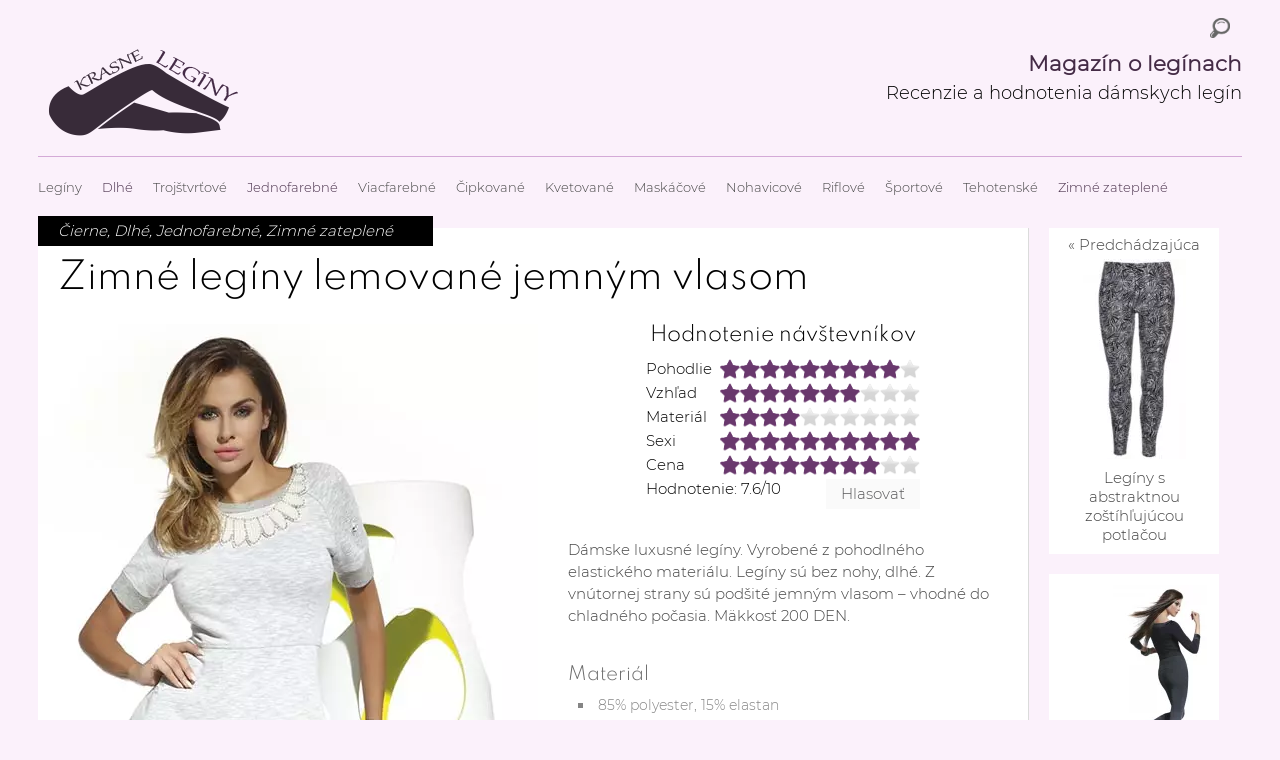

--- FILE ---
content_type: text/html; charset=UTF-8
request_url: https://krasneleginy.sk/cierne/zimne-leginy-lemovane-jemnym-vlasom/
body_size: 8420
content:
<!DOCTYPE html><html lang="sk"><meta charset="UTF-8" /><link rel="pingback" href="https://krasneleginy.sk/xmlrpc.php" /><link rel="icon" href="https://krasneleginy.sk/wp-content/themes/gridly/favicon.ico"><meta name="viewport" content="width=device-width, initial-scale=1, maximum-scale=1" /><meta name='robots' content='max-image-preview:large' /><link media="all" href="https://krasneleginy.sk/wp-content/cache/autoptimize/css/autoptimize_3b7151b2610a4d00a34c7c9878756fbb.css" rel="stylesheet" /><link media="handheld,  only screen and (max-width: 1000px),  only screen and (max-device-width: 1000px)" href="https://krasneleginy.sk/wp-content/cache/autoptimize/css/autoptimize_3a5ea0cb23eb5dce4371765ac5a5e092.css" rel="stylesheet" /><title>Zimné legíny lemované jemným vlasom - recenzia a hodnotenie</title><meta name="description" content="Dámske luxusné legíny. Vyrobené z pohodlného elastického materiálu. Legíny sú bez nohy, dlhé. Z vnútornej strany sú podšité jemným vlasom - vhodné do chladného počasia. Mäkkosť 200 DEN."/><link rel="canonical" href="https://krasneleginy.sk/cierne/zimne-leginy-lemovane-jemnym-vlasom/" /><meta property="og:locale" content="cs_CZ" /><meta property="og:type" content="article" /><meta property="og:title" content="Zimné legíny lemované jemným vlasom - recenzia a hodnotenie" /><meta property="og:description" content="Dámske luxusné legíny. Vyrobené z pohodlného elastického materiálu. Legíny sú bez nohy, dlhé. Z vnútornej strany sú podšité jemným vlasom - vhodné do chladného počasia. Mäkkosť 200 DEN." /><meta property="og:url" content="https://krasneleginy.sk/cierne/zimne-leginy-lemovane-jemnym-vlasom/" /><meta property="og:site_name" content="Krásne dámske legíny" /><meta property="article:tag" content="Dámske legíny s vysokým pásom" /><meta property="article:tag" content="Jesenné legíny" /><meta property="article:tag" content="Legíny Bas Bleu" /><meta property="article:tag" content="Legíny do čižiem" /><meta property="article:tag" content="Legíny k tunike" /><meta property="article:tag" content="Legíny ku svetru" /><meta property="article:tag" content="Legíny s kožušinkou" /><meta property="article:tag" content="Luxusné legíny" /><meta property="article:tag" content="Šedé legíny" /><meta property="article:tag" content="Spoločenské legíny" /><meta property="article:tag" content="Teplé dámske legíny" /><meta property="article:tag" content="Termo legíny na zimu" /><meta property="article:tag" content="XXL legíny" /><meta property="article:tag" content="Zateplené legíny na zimu" /><meta property="article:tag" content="Zimné legíny" /><meta property="article:section" content="Čierne" /><meta property="article:published_time" content="2022-01-25T10:27:41+00:00" /><meta property="article:modified_time" content="2022-06-20T13:25:50+00:00" /><meta property="og:updated_time" content="2022-06-20T13:25:50+00:00" /><meta property="og:image" content="https://krasneleginy.sk/wp-content/uploads/2022/05/zimne-leginy-lemovane-jemnym-vlasom.webp" /><meta property="og:image:secure_url" content="https://krasneleginy.sk/wp-content/uploads/2022/05/zimne-leginy-lemovane-jemnym-vlasom.webp" /><meta property="og:image:width" content="500" /><meta property="og:image:height" content="997" /> <script type='application/ld+json'>{"@context":"http:\/\/schema.org","@type":"WebSite","@id":"#website","url":"https:\/\/krasneleginy.sk\/","name":"Kr\u00e1sne d\u00e1mske leg\u00edny","potentialAction":{"@type":"SearchAction","target":"https:\/\/krasneleginy.sk\/?s={search_term_string}","query-input":"required name=search_term_string"}}</script> <link rel='dns-prefetch' href='//ajax.googleapis.com' /><link rel="alternate" type="application/rss+xml" title="Krásne dámske legíny &raquo; RSS zdroj" href="https://krasneleginy.sk/feed/" /><link rel="alternate" type="application/rss+xml" title="Krásne dámske legíny &raquo; RSS komentářů" href="https://krasneleginy.sk/comments/feed/" /><link rel="alternate" type="application/rss+xml" title="Krásne dámske legíny &raquo; RSS komentářů pro Zimné legíny lemované jemným vlasom" href="https://krasneleginy.sk/cierne/zimne-leginy-lemovane-jemnym-vlasom/feed/" /><link rel='stylesheet' id='gdsr_style_main-css'  href='https://krasneleginy.sk/wp-content/plugins/gd-star-rating/css/gdsr.css.php?t=1678721643&#038;s=a10i10m20k20c00r05%23121620243046%23121620243240%23s1pchristmas%23s1pcrystal%23s1pdarkness%23s1poxygen%23s1goxygen_gif%23s1pplain%23s1ppumpkin%23s1psoft%23s1pstarrating%23s1pstarscape%23t1pclassical%23t1pstarrating%23t1gstarrating_gif%23lsgflower%23lsg&#038;o=off&#038;ver=1.9.22' type='text/css' media='all' /> <script type='text/javascript' src='https://ajax.googleapis.com/ajax/libs/jquery/1.7.1/jquery.min.js' id='jquery-js'></script> <link rel="https://api.w.org/" href="https://krasneleginy.sk/wp-json/" /><link rel="alternate" type="application/json" href="https://krasneleginy.sk/wp-json/wp/v2/posts/7606" /><link rel='shortlink' href='https://krasneleginy.sk/?p=7606' /><link rel="alternate" type="application/json+oembed" href="https://krasneleginy.sk/wp-json/oembed/1.0/embed?url=https%3A%2F%2Fkrasneleginy.sk%2Fcierne%2Fzimne-leginy-lemovane-jemnym-vlasom%2F" /><link rel="alternate" type="text/xml+oembed" href="https://krasneleginy.sk/wp-json/oembed/1.0/embed?url=https%3A%2F%2Fkrasneleginy.sk%2Fcierne%2Fzimne-leginy-lemovane-jemnym-vlasom%2F&#038;format=xml" /> <script type="text/javascript">//
var gdsr_cnst_nonce = "f100e2bb29";
var gdsr_cnst_ajax = "https://krasneleginy.sk/wp-content/plugins/gd-star-rating/ajax.php";
var gdsr_cnst_button = 1;
var gdsr_cnst_cache = 0;
//</script> <!--[if IE]><style type="text/css">.ratemulti .starsbar .gdcurrent { -ms-filter:"progid:DXImageTransform.Microsoft.Alpha(Opacity=70)"; filter: alpha(opacity=70); }</style><![endif]--><link rel="stylesheet" type="text/css" media="screen" href="https://krasneleginy.sk/wp-content/plugins/wordpress-seo-pager.php?css=1" /></head><body data-rsssl=1 class="post-template-default single single-post postid-7606 single-format-standard"><div id="wrap"><div id="header"><div id="logo"> <a href="https://krasneleginy.sk/"  title="Krásne dámske legíny" rel="home"> <img src="https://krasneleginy.sk/wp-content/themes/gridly/images/light/logo.png" alt="Krásne dámske legíny"> </a><div id="header-search"><form role="search" method="get" class="search-form" action="https://krasneleginy.sk/"> <label> <span class="screen-reader-text">Vyhledávání</span> <input type="search" class="search-field" placeholder="Hledat &hellip;" value="" name="s" /> </label> <input type="submit" class="search-submit" value="Hledat" /></form></div><div class="header-text"><strong>Magazín o legínach</strong> Recenzie a hodnotenia dámskych legín</div></div><div id="nav"><div class="menu-prvni-menu-container"><ul id="menu-prvni-menu" class="menu"><li id="menu-item-3564" class="menu-item menu-item-type-custom menu-item-object-custom menu-item-home menu-item-3564"><a title="Legíny" href="https://krasneleginy.sk">Legíny</a></li><li id="menu-item-3569" class="menu-item menu-item-type-taxonomy menu-item-object-category current-post-ancestor current-menu-parent current-post-parent menu-item-3569"><a title="Dlhé (klasické) dámske legíny" href="https://krasneleginy.sk/dlhe/">Dlhé</a></li><li id="menu-item-3580" class="menu-item menu-item-type-taxonomy menu-item-object-category menu-item-3580"><a title="Trojštvrťové dámske legíny" href="https://krasneleginy.sk/trojstvrtove/">Trojštvrťové</a></li><li id="menu-item-3570" class="menu-item menu-item-type-taxonomy menu-item-object-category current-post-ancestor current-menu-parent current-post-parent menu-item-3570"><a title="Jednofarebné dámske legíny" href="https://krasneleginy.sk/jednofarebne/">Jednofarebné</a></li><li id="menu-item-3581" class="menu-item menu-item-type-taxonomy menu-item-object-category menu-item-3581"><a title="Viacfarebné dámske legíny" href="https://krasneleginy.sk/viacfarebne/">Viacfarebné</a></li><li id="menu-item-3568" class="menu-item menu-item-type-taxonomy menu-item-object-category menu-item-3568"><a title="Čipkované dámske legíny" href="https://krasneleginy.sk/cipkovane/">Čipkované</a></li><li id="menu-item-3571" class="menu-item menu-item-type-taxonomy menu-item-object-category menu-item-3571"><a title="Dámske legíny s kvetinovým vzorom" href="https://krasneleginy.sk/kvetovane/">Kvetované</a></li><li id="menu-item-3573" class="menu-item menu-item-type-taxonomy menu-item-object-category menu-item-3573"><a title="Maskáčové (vojenské) dámske legíny" href="https://krasneleginy.sk/maskacove/">Maskáčové</a></li><li id="menu-item-3575" class="menu-item menu-item-type-taxonomy menu-item-object-category menu-item-3575"><a title="Nohavicové dámske legíny" href="https://krasneleginy.sk/nohavicove/">Nohavicové</a></li><li id="menu-item-3585" class="menu-item menu-item-type-taxonomy menu-item-object-category menu-item-3585"><a title="Riflové dámske legíny" href="https://krasneleginy.sk/riflove/">Riflové</a></li><li id="menu-item-3578" class="menu-item menu-item-type-taxonomy menu-item-object-category menu-item-3578"><a title="Športové dámske legíny" href="https://krasneleginy.sk/sportove/">Športové</a></li><li id="menu-item-3579" class="menu-item menu-item-type-taxonomy menu-item-object-category menu-item-3579"><a title="Tehotenské dámske legíny" href="https://krasneleginy.sk/tehotenske/">Tehotenské</a></li><li id="menu-item-3583" class="menu-item menu-item-type-taxonomy menu-item-object-category current-post-ancestor current-menu-parent current-post-parent menu-item-3583"><a title="Zimné zateplené dámske legíny" href="https://krasneleginy.sk/zimne-zateplene/">Zimné zateplené</a></li><li id="menu-item-3584" class="menu-item menu-item-type-taxonomy menu-item-object-category menu-item-3584"><a title="Zoštíhľujúci dámske legíny" href="https://krasneleginy.sk/zostihlujuci/">Zoštíhľujúci</a></li></ul></div></div> <script data-ad-client="ca-pub-9679290037795521" async data-type="lazy" data-src="https://pagead2.googlesyndication.com/pagead/js/adsbygoogle.js"></script> </div><div id="post-7606" class="post-7606 post type-post status-publish format-standard has-post-thumbnail hentry category-cierne category-dlhe category-jednofarebne category-zimne-zateplene tag-damske-leginy-s-vysokym-pasom tag-jesenne-leginy tag-leginy-bas-bleu tag-leginy-do-ciziem tag-leginy-k-tunike tag-leginy-ku-svetru tag-leginy-s-kozusinkou tag-luxusne-leginy tag-sede-leginy tag-spolocenske-leginy tag-teple-damske-leginy tag-termo-leginy-na-zimu tag-xxl-leginy tag-zateplene-leginy-na-zimu tag-zimne-leginy"><div class="gridly-title"><h1>Zimné legíny lemované jemným vlasom</h1></div><div class="detail-left"><div class="gridly-image"> <a href="https://krasneleginy.sk/q8s4" rel="nofollow"><img width="500" height="997" src="[data-uri]" data-lazy-type="image" data-lazy-src="https://krasneleginy.sk/wp-content/uploads/2022/05/zimne-leginy-lemovane-jemnym-vlasom.webp" class="lazy lazy-hidden attachment-detail-image size-detail-image wp-post-image" alt="Zimné legíny lemované jemným vlasom" loading="lazy" data-lazy-srcset="https://krasneleginy.sk/wp-content/uploads/2022/05/zimne-leginy-lemovane-jemnym-vlasom.webp 500w, https://krasneleginy.sk/wp-content/uploads/2022/05/zimne-leginy-lemovane-jemnym-vlasom-150x300.webp 150w, https://krasneleginy.sk/wp-content/uploads/2022/05/zimne-leginy-lemovane-jemnym-vlasom-100x200.webp 100w, https://krasneleginy.sk/wp-content/uploads/2022/05/zimne-leginy-lemovane-jemnym-vlasom-310x618.webp 310w" data-lazy-sizes="(max-width: 500px) 100vw, 500px" /><noscript><img width="500" height="997" src="https://krasneleginy.sk/wp-content/uploads/2022/05/zimne-leginy-lemovane-jemnym-vlasom.webp" class="attachment-detail-image size-detail-image wp-post-image" alt="Zimné legíny lemované jemným vlasom" loading="lazy" srcset="https://krasneleginy.sk/wp-content/uploads/2022/05/zimne-leginy-lemovane-jemnym-vlasom.webp 500w, https://krasneleginy.sk/wp-content/uploads/2022/05/zimne-leginy-lemovane-jemnym-vlasom-150x300.webp 150w, https://krasneleginy.sk/wp-content/uploads/2022/05/zimne-leginy-lemovane-jemnym-vlasom-100x200.webp 100w, https://krasneleginy.sk/wp-content/uploads/2022/05/zimne-leginy-lemovane-jemnym-vlasom-310x618.webp 310w" sizes="(max-width: 500px) 100vw, 500px" /></noscript></a><div class="button-buy bb-left"><a href="https://krasneleginy.sk/q8s4" rel="nofollow">To chcem</a></div><figure><figcaption>Legíny Dasbleu Gabi</figcaption><a href="https://krasneleginy.sk/q8s4" rel="nofollow"><img src="https://krasneleginy.sk/wp-content/uploads/2022/05/leginy-dasbleu-gabi.webp" alt="Legíny Dasbleu Gabi" title="Legíny Dasbleu Gabi" /></a></figure><figure><figcaption>Zimné legíny s vyšším pásom</figcaption><a href="https://krasneleginy.sk/q8s4" rel="nofollow"><img src="https://krasneleginy.sk/wp-content/uploads/2022/05/zimne-leginy-s-vyssim-pasom.webp" alt="Zimné legíny s vyšším pásom" title="Zimné legíny s vyšším pásom" /></a></figure><figure><figcaption>Teplé zateplené legíny</figcaption><a href="https://krasneleginy.sk/q8s4" rel="nofollow"><img src="https://krasneleginy.sk/wp-content/uploads/2022/05/teple-zateplene-leginy.webp" alt="Teplé zateplené legíny" title="Teplé zateplené legíny" /></a></figure></div><div class="gridly-category"><p><a href="https://krasneleginy.sk/cierne/" rel="category tag">Čierne</a>, <a href="https://krasneleginy.sk/dlhe/" rel="category tag">Dlhé</a>, <a href="https://krasneleginy.sk/jednofarebne/" rel="category tag">Jednofarebné</a>, <a href="https://krasneleginy.sk/zimne-zateplene/" rel="category tag">Zimné zateplené</a></p></div></div><div class="detail-right"><div id="hodnoceni"><h2 class="h2-hodoceni">Hodnotenie návštevníkov</h2><div id="gdsr_mur_block_7606_1" class="ratingmulti"><div style="display: none">VN:F [1.9.22_1171]</div><input type="hidden" id="gdsr_multi_7606_1" name="gdsrmulti[7606][1]" value="0X0X0X0X0" /><table class="gdmultitable" cellspacing="0" cellpadding="0"><tbody><tr class="mtrow row-even"><td>Pohodlie</td><td class="mtstars"><div id="gdsr_mur_stars_7606_1_0" class="ratemulti gdsr-crystal gdsr-size-20"><div class="starsbar gdsr-size-20"><div class="gdouter gdheight" style="width: 200px"><div id="gdsr_mur_stars_rated_7606_1_0" style="width: 180px;" class="gdinner gdheight"></div><div id="gdsr_mur_stars_current_7606_1_0" style="width: 0px;" class="gdcurrent gdheight"></div><div id="gdr_stars_mur_rating_7606_1_0" class="gdsr_multis_as"><a id="gdsrX7606X1X0X10X20X10" title="10 / 10" class="s10" rel="nofollow"></a><a id="gdsrX7606X1X0X9X20X10" title="9 / 10" class="s9" rel="nofollow"></a><a id="gdsrX7606X1X0X8X20X10" title="8 / 10" class="s8" rel="nofollow"></a><a id="gdsrX7606X1X0X7X20X10" title="7 / 10" class="s7" rel="nofollow"></a><a id="gdsrX7606X1X0X6X20X10" title="6 / 10" class="s6" rel="nofollow"></a><a id="gdsrX7606X1X0X5X20X10" title="5 / 10" class="s5" rel="nofollow"></a><a id="gdsrX7606X1X0X4X20X10" title="4 / 10" class="s4" rel="nofollow"></a><a id="gdsrX7606X1X0X3X20X10" title="3 / 10" class="s3" rel="nofollow"></a><a id="gdsrX7606X1X0X2X20X10" title="2 / 10" class="s2" rel="nofollow"></a><a id="gdsrX7606X1X0X1X20X10" title="1 / 10" class="s1" rel="nofollow"></a></div></div></div></div></td></tr><tr class="mtrow row-odd"><td>Vzhľad</td><td class="mtstars"><div id="gdsr_mur_stars_7606_1_1" class="ratemulti gdsr-crystal gdsr-size-20"><div class="starsbar gdsr-size-20"><div class="gdouter gdheight" style="width: 200px"><div id="gdsr_mur_stars_rated_7606_1_1" style="width: 140px;" class="gdinner gdheight"></div><div id="gdsr_mur_stars_current_7606_1_1" style="width: 0px;" class="gdcurrent gdheight"></div><div id="gdr_stars_mur_rating_7606_1_1" class="gdsr_multis_as"><a id="gdsrX7606X1X1X10X20X10" title="10 / 10" class="s10" rel="nofollow"></a><a id="gdsrX7606X1X1X9X20X10" title="9 / 10" class="s9" rel="nofollow"></a><a id="gdsrX7606X1X1X8X20X10" title="8 / 10" class="s8" rel="nofollow"></a><a id="gdsrX7606X1X1X7X20X10" title="7 / 10" class="s7" rel="nofollow"></a><a id="gdsrX7606X1X1X6X20X10" title="6 / 10" class="s6" rel="nofollow"></a><a id="gdsrX7606X1X1X5X20X10" title="5 / 10" class="s5" rel="nofollow"></a><a id="gdsrX7606X1X1X4X20X10" title="4 / 10" class="s4" rel="nofollow"></a><a id="gdsrX7606X1X1X3X20X10" title="3 / 10" class="s3" rel="nofollow"></a><a id="gdsrX7606X1X1X2X20X10" title="2 / 10" class="s2" rel="nofollow"></a><a id="gdsrX7606X1X1X1X20X10" title="1 / 10" class="s1" rel="nofollow"></a></div></div></div></div></td></tr><tr class="mtrow row-even"><td>Materi&aacute;l</td><td class="mtstars"><div id="gdsr_mur_stars_7606_1_2" class="ratemulti gdsr-crystal gdsr-size-20"><div class="starsbar gdsr-size-20"><div class="gdouter gdheight" style="width: 200px"><div id="gdsr_mur_stars_rated_7606_1_2" style="width: 80px;" class="gdinner gdheight"></div><div id="gdsr_mur_stars_current_7606_1_2" style="width: 0px;" class="gdcurrent gdheight"></div><div id="gdr_stars_mur_rating_7606_1_2" class="gdsr_multis_as"><a id="gdsrX7606X1X2X10X20X10" title="10 / 10" class="s10" rel="nofollow"></a><a id="gdsrX7606X1X2X9X20X10" title="9 / 10" class="s9" rel="nofollow"></a><a id="gdsrX7606X1X2X8X20X10" title="8 / 10" class="s8" rel="nofollow"></a><a id="gdsrX7606X1X2X7X20X10" title="7 / 10" class="s7" rel="nofollow"></a><a id="gdsrX7606X1X2X6X20X10" title="6 / 10" class="s6" rel="nofollow"></a><a id="gdsrX7606X1X2X5X20X10" title="5 / 10" class="s5" rel="nofollow"></a><a id="gdsrX7606X1X2X4X20X10" title="4 / 10" class="s4" rel="nofollow"></a><a id="gdsrX7606X1X2X3X20X10" title="3 / 10" class="s3" rel="nofollow"></a><a id="gdsrX7606X1X2X2X20X10" title="2 / 10" class="s2" rel="nofollow"></a><a id="gdsrX7606X1X2X1X20X10" title="1 / 10" class="s1" rel="nofollow"></a></div></div></div></div></td></tr><tr class="mtrow row-odd"><td>Sexi</td><td class="mtstars"><div id="gdsr_mur_stars_7606_1_3" class="ratemulti gdsr-crystal gdsr-size-20"><div class="starsbar gdsr-size-20"><div class="gdouter gdheight" style="width: 200px"><div id="gdsr_mur_stars_rated_7606_1_3" style="width: 200px;" class="gdinner gdheight"></div><div id="gdsr_mur_stars_current_7606_1_3" style="width: 0px;" class="gdcurrent gdheight"></div><div id="gdr_stars_mur_rating_7606_1_3" class="gdsr_multis_as"><a id="gdsrX7606X1X3X10X20X10" title="10 / 10" class="s10" rel="nofollow"></a><a id="gdsrX7606X1X3X9X20X10" title="9 / 10" class="s9" rel="nofollow"></a><a id="gdsrX7606X1X3X8X20X10" title="8 / 10" class="s8" rel="nofollow"></a><a id="gdsrX7606X1X3X7X20X10" title="7 / 10" class="s7" rel="nofollow"></a><a id="gdsrX7606X1X3X6X20X10" title="6 / 10" class="s6" rel="nofollow"></a><a id="gdsrX7606X1X3X5X20X10" title="5 / 10" class="s5" rel="nofollow"></a><a id="gdsrX7606X1X3X4X20X10" title="4 / 10" class="s4" rel="nofollow"></a><a id="gdsrX7606X1X3X3X20X10" title="3 / 10" class="s3" rel="nofollow"></a><a id="gdsrX7606X1X3X2X20X10" title="2 / 10" class="s2" rel="nofollow"></a><a id="gdsrX7606X1X3X1X20X10" title="1 / 10" class="s1" rel="nofollow"></a></div></div></div></div></td></tr><tr class="mtrow row-even"><td>Cena</td><td class="mtstars"><div id="gdsr_mur_stars_7606_1_4" class="ratemulti gdsr-crystal gdsr-size-20"><div class="starsbar gdsr-size-20"><div class="gdouter gdheight" style="width: 200px"><div id="gdsr_mur_stars_rated_7606_1_4" style="width: 160px;" class="gdinner gdheight"></div><div id="gdsr_mur_stars_current_7606_1_4" style="width: 0px;" class="gdcurrent gdheight"></div><div id="gdr_stars_mur_rating_7606_1_4" class="gdsr_multis_as"><a id="gdsrX7606X1X4X10X20X10" title="10 / 10" class="s10" rel="nofollow"></a><a id="gdsrX7606X1X4X9X20X10" title="9 / 10" class="s9" rel="nofollow"></a><a id="gdsrX7606X1X4X8X20X10" title="8 / 10" class="s8" rel="nofollow"></a><a id="gdsrX7606X1X4X7X20X10" title="7 / 10" class="s7" rel="nofollow"></a><a id="gdsrX7606X1X4X6X20X10" title="6 / 10" class="s6" rel="nofollow"></a><a id="gdsrX7606X1X4X5X20X10" title="5 / 10" class="s5" rel="nofollow"></a><a id="gdsrX7606X1X4X4X20X10" title="4 / 10" class="s4" rel="nofollow"></a><a id="gdsrX7606X1X4X3X20X10" title="3 / 10" class="s3" rel="nofollow"></a><a id="gdsrX7606X1X4X2X20X10" title="2 / 10" class="s2" rel="nofollow"></a><a id="gdsrX7606X1X4X1X20X10" title="1 / 10" class="s1" rel="nofollow"></a></div></div></div></div></td></tr><tr class="gdtblbottom"><td colspan="2"><div style="float:left"><div id="gdsr_mur_loader_7606_1" style="display: none; width: 100% " class="ratingloader"><div class="loader flower" style="height: 20px"><div class="loaderinner" style="padding-top: 0px">Čakajte prosím</div></div></div><div id="gdsr_mur_text_7606_1">Hodnotenie: 7.6/<strong>10</strong></div></div><div style="float:right"><div class="ratingbutton gdinactive gdsr_multisbutton_as" id="gdsr_button_7606_1_10_20"><a rel="nofollow">Hlasovať</a></div></div></td></tr></tbody></table></div></div><div class="single-content-text"><div class="obal"><p>Dámske luxusné legíny. Vyrobené z pohodlného elastického materiálu. Legíny sú bez nohy, dlhé. Z vnútornej strany sú podšité jemným vlasom &#8211; vhodné do chladného počasia. Mäkkosť 200 DEN.</p></div></div><h3>Materiál</h3><ul><li>85% polyester, 15% elastan</li></ul><h2>Cena v čase recenzie: 17,59 €</h2><div class="button-buy bb-detail"><a href="https://krasneleginy.sk/q8s4" rel="nofollow">To chcem</a></div><div class="ex1"> <label for="item-1">?</label> <input type="checkbox" name="one" id="item-1" checked="checked"><div class="hide"><p>Odkaz na predajcu kde možno kúpiť produkt Zimné legíny lemované jemným vlasom.</p><p>Ak nesmeruje na stránku s týmto produktom. Potom je už vypredaný a odkazuje na podobné produkty daného predajcu.</p></div></div><p class="stitky"><strong>Podobné:</strong> <a href="https://krasneleginy.sk/damske-leginy-s-vysokym-pasom/" rel="tag">Dámske legíny s vysokým pásom</a> || <a href="https://krasneleginy.sk/jesenne-leginy/" rel="tag">Jesenné legíny</a> || <a href="https://krasneleginy.sk/leginy-bas-bleu/" rel="tag">Legíny Bas Bleu</a> || <a href="https://krasneleginy.sk/leginy-do-ciziem/" rel="tag">Legíny do čižiem</a> || <a href="https://krasneleginy.sk/leginy-k-tunike/" rel="tag">Legíny k tunike</a> || <a href="https://krasneleginy.sk/leginy-ku-svetru/" rel="tag">Legíny ku svetru</a> || <a href="https://krasneleginy.sk/leginy-s-kozusinkou/" rel="tag">Legíny s kožušinkou</a> || <a href="https://krasneleginy.sk/luxusne-leginy/" rel="tag">Luxusné legíny</a> || <a href="https://krasneleginy.sk/sede-leginy/" rel="tag">Šedé legíny</a> || <a href="https://krasneleginy.sk/spolocenske-leginy/" rel="tag">Spoločenské legíny</a> || <a href="https://krasneleginy.sk/teple-damske-leginy/" rel="tag">Teplé dámske legíny</a> || <a href="https://krasneleginy.sk/termo-leginy-na-zimu/" rel="tag">Termo legíny na zimu</a> || <a href="https://krasneleginy.sk/xxl-leginy/" rel="tag">XXL legíny</a> || <a href="https://krasneleginy.sk/zateplene-leginy-na-zimu/" rel="tag">Zateplené legíny na zimu</a> || <a href="https://krasneleginy.sk/zimne-leginy/" rel="tag">Zimné legíny</a></p><p class="odkaz-tagy"><a href="https://krasneleginy.sk/vyber-legin-podle-vlastnosti" title="Jednoduchý výber legín podľa vlastností">Jednoduchý výber legín podľa vlastností... tu</a></p><div class="crp_related"><div class="mohlo-libit"><h3>Mohlo by sa vám tiež páčiť</h3><div class="masonry-layout"><div class="masonry-layout__panel"><div class="masonry-layout__panel-content"><a href="https://krasneleginy.sk/sportove/kvetovane-sportove-damske-leginy-nebbia/"     class="crp_link post-8539"><figure><img loading="lazy"  width="310" height="706"  src="https://krasneleginy.sk/wp-content/uploads/2024/07/kvetovane-sportove-damske-leginy-nebbia-310x706.webp" class="crp_thumb crp_featured" alt="Kvetované športové dámske legíny Nebbia" title="Kvetované športové dámske legíny Nebbia" srcset="https://krasneleginy.sk/wp-content/uploads/2024/07/kvetovane-sportove-damske-leginy-nebbia-310x706.webp 310w, https://krasneleginy.sk/wp-content/uploads/2024/07/kvetovane-sportove-damske-leginy-nebbia-132x300.webp 132w, https://krasneleginy.sk/wp-content/uploads/2024/07/kvetovane-sportove-damske-leginy-nebbia-450x1024.webp 450w, https://krasneleginy.sk/wp-content/uploads/2024/07/kvetovane-sportove-damske-leginy-nebbia-88x200.webp 88w, https://krasneleginy.sk/wp-content/uploads/2024/07/kvetovane-sportove-damske-leginy-nebbia.webp 500w" sizes="(max-width: 310px) 100vw, 310px" /></figure></a></div></div><div class="masonry-layout__panel"><div class="masonry-layout__panel-content"><a href="https://krasneleginy.sk/sportove/fialove-damske-leginy-malym-kvetinovym-vzorom/"     class="crp_link post-8619"><figure><img loading="lazy"  width="310" height="663"  src="https://krasneleginy.sk/wp-content/uploads/2024/08/fialove-damske-leginy-s-malym-kvetinovym-vzorom-310x663.webp" class="crp_thumb crp_featured" alt="Fialové dámske legíny s malým kvetinovým vzorom" title="Fialové dámske legíny s malým kvetinovým vzorom" srcset="https://krasneleginy.sk/wp-content/uploads/2024/08/fialove-damske-leginy-s-malym-kvetinovym-vzorom-310x663.webp 310w, https://krasneleginy.sk/wp-content/uploads/2024/08/fialove-damske-leginy-s-malym-kvetinovym-vzorom-140x300.webp 140w, https://krasneleginy.sk/wp-content/uploads/2024/08/fialove-damske-leginy-s-malym-kvetinovym-vzorom-479x1024.webp 479w, https://krasneleginy.sk/wp-content/uploads/2024/08/fialove-damske-leginy-s-malym-kvetinovym-vzorom-93x200.webp 93w, https://krasneleginy.sk/wp-content/uploads/2024/08/fialove-damske-leginy-s-malym-kvetinovym-vzorom.webp 500w" sizes="(max-width: 310px) 100vw, 310px" /></figure></a></div></div><div class="masonry-layout__panel"><div class="masonry-layout__panel-content"><a href="https://krasneleginy.sk/trojstvrtove/trojstvrtove-jednofarebne-leginy-cipkovou-vsadkou/"     class="crp_link post-8583"><figure><img loading="lazy"  width="310" height="465"  src="https://krasneleginy.sk/wp-content/uploads/2024/07/trojstvrtove-jednofarebne-leginy-s-cipkovou-vsadkou-310x465.webp" class="crp_thumb crp_featured" alt="Trojštvrťové jednofarebné legíny s čipkovou vsadkou" title="Trojštvrťové jednofarebné legíny s čipkovou vsadkou" srcset="https://krasneleginy.sk/wp-content/uploads/2024/07/trojstvrtove-jednofarebne-leginy-s-cipkovou-vsadkou-310x465.webp 310w, https://krasneleginy.sk/wp-content/uploads/2024/07/trojstvrtove-jednofarebne-leginy-s-cipkovou-vsadkou-200x300.webp 200w, https://krasneleginy.sk/wp-content/uploads/2024/07/trojstvrtove-jednofarebne-leginy-s-cipkovou-vsadkou-133x200.webp 133w, https://krasneleginy.sk/wp-content/uploads/2024/07/trojstvrtove-jednofarebne-leginy-s-cipkovou-vsadkou.webp 500w" sizes="(max-width: 310px) 100vw, 310px" /></figure></a></div></div><div class="masonry-layout__panel"><div class="masonry-layout__panel-content"><a href="https://krasneleginy.sk/zimne-zateplene/hnede-kozene-zateplene-zimne-leginy-ciziem/"     class="crp_link post-8465"><figure><img loading="lazy"  width="310" height="715"  src="https://krasneleginy.sk/wp-content/uploads/2024/02/hnede-kozene-zateplene-zimne-leginy-na-topanky-310x715.webp" class="crp_thumb crp_featured" alt="Hnedé kožené zateplené zimné legíny do čižiem" title="Hnedé kožené zateplené zimné legíny do čižiem" srcset="https://krasneleginy.sk/wp-content/uploads/2024/02/hnede-kozene-zateplene-zimne-leginy-na-topanky-310x715.webp 310w, https://krasneleginy.sk/wp-content/uploads/2024/02/hnede-kozene-zateplene-zimne-leginy-na-topanky-130x300.webp 130w, https://krasneleginy.sk/wp-content/uploads/2024/02/hnede-kozene-zateplene-zimne-leginy-na-topanky-444x1024.webp 444w, https://krasneleginy.sk/wp-content/uploads/2024/02/hnede-kozene-zateplene-zimne-leginy-na-topanky-87x200.webp 87w, https://krasneleginy.sk/wp-content/uploads/2024/02/hnede-kozene-zateplene-zimne-leginy-na-topanky.webp 500w" sizes="(max-width: 310px) 100vw, 310px" /></figure></a></div></div><div class="masonry-layout__panel"><div class="masonry-layout__panel-content"><a href="https://krasneleginy.sk/dlhe/funkcne-zateplene-leginy-loap-hor/"     class="crp_link post-8492"><figure><img loading="lazy"  width="310" height="640"  src="https://krasneleginy.sk/wp-content/uploads/2024/02/funkcne-zateplene-leginy-loap-do-hor-310x640.webp" class="crp_thumb crp_featured" alt="Funkčné zateplené legíny Loap do hôr" title="Funkčné zateplené legíny Loap do hôr" srcset="https://krasneleginy.sk/wp-content/uploads/2024/02/funkcne-zateplene-leginy-loap-do-hor-310x640.webp 310w, https://krasneleginy.sk/wp-content/uploads/2024/02/funkcne-zateplene-leginy-loap-do-hor-145x300.webp 145w, https://krasneleginy.sk/wp-content/uploads/2024/02/funkcne-zateplene-leginy-loap-do-hor-496x1024.webp 496w, https://krasneleginy.sk/wp-content/uploads/2024/02/funkcne-zateplene-leginy-loap-do-hor-97x200.webp 97w, https://krasneleginy.sk/wp-content/uploads/2024/02/funkcne-zateplene-leginy-loap-do-hor.webp 500w" sizes="(max-width: 310px) 100vw, 310px" /></figure></a></div></div><div class="masonry-layout__panel"><div class="masonry-layout__panel-content"><a href="https://krasneleginy.sk/leskle/cierne-kozene-push-up-leginy-bas-bleu-marcella/"     class="crp_link post-8415"><figure><img loading="lazy"  width="310" height="649"  src="https://krasneleginy.sk/wp-content/uploads/2023/09/cierne-kozene-push-up-leginy-bas-bleu-marcella-310x649.webp" class="crp_thumb crp_featured" alt="Čierne kožené push up legíny Bas Bleu Marcella" title="Čierne kožené push up legíny Bas Bleu Marcella" srcset="https://krasneleginy.sk/wp-content/uploads/2023/09/cierne-kozene-push-up-leginy-bas-bleu-marcella-310x649.webp 310w, https://krasneleginy.sk/wp-content/uploads/2023/09/cierne-kozene-push-up-leginy-bas-bleu-marcella-143x300.webp 143w, https://krasneleginy.sk/wp-content/uploads/2023/09/cierne-kozene-push-up-leginy-bas-bleu-marcella-489x1024.webp 489w, https://krasneleginy.sk/wp-content/uploads/2023/09/cierne-kozene-push-up-leginy-bas-bleu-marcella-96x200.webp 96w, https://krasneleginy.sk/wp-content/uploads/2023/09/cierne-kozene-push-up-leginy-bas-bleu-marcella.webp 500w" sizes="(max-width: 310px) 100vw, 310px" /></figure></a></div></div><div class="masonry-layout__panel"><div class="masonry-layout__panel-content"><a href="https://krasneleginy.sk/tehotenske/lacne-tehotenske-leginy-klasickom-strihu-bas-bleu-suzy-ciernej-farbe/"     class="crp_link post-8534"><figure><img loading="lazy"  width="310" height="788"  src="https://krasneleginy.sk/wp-content/uploads/2024/07/lacne-tehotenske-leginy-v-klasickom-strihu-bas-bleu-suzy-v-ciernej-farbe-310x788.webp" class="crp_thumb crp_featured" alt="Lacné tehotenské legíny v klasickom strihu Bas Bleu Suzy v čiernej farbe" title="Lacné tehotenské legíny v klasickom strihu Bas Bleu Suzy v čiernej farbe" srcset="https://krasneleginy.sk/wp-content/uploads/2024/07/lacne-tehotenske-leginy-v-klasickom-strihu-bas-bleu-suzy-v-ciernej-farbe-310x788.webp 310w, https://krasneleginy.sk/wp-content/uploads/2024/07/lacne-tehotenske-leginy-v-klasickom-strihu-bas-bleu-suzy-v-ciernej-farbe-118x300.webp 118w, https://krasneleginy.sk/wp-content/uploads/2024/07/lacne-tehotenske-leginy-v-klasickom-strihu-bas-bleu-suzy-v-ciernej-farbe-403x1024.webp 403w, https://krasneleginy.sk/wp-content/uploads/2024/07/lacne-tehotenske-leginy-v-klasickom-strihu-bas-bleu-suzy-v-ciernej-farbe-79x200.webp 79w, https://krasneleginy.sk/wp-content/uploads/2024/07/lacne-tehotenske-leginy-v-klasickom-strihu-bas-bleu-suzy-v-ciernej-farbe.webp 500w" sizes="(max-width: 310px) 100vw, 310px" /></figure></a></div></div><div class="masonry-layout__panel"><div class="masonry-layout__panel-content"><a href="https://krasneleginy.sk/zimne-zateplene/bodkovane-damske-leginy-cipkou-nohavici/"     class="crp_link post-8546"><figure><img loading="lazy"  width="310" height="585"  src="https://krasneleginy.sk/wp-content/uploads/2024/07/damske-bodkovane-leginy-s-cipkou-na-nohe-310x585.webp" class="crp_thumb crp_featured" alt="Bodkované dámske legíny s čipkou na nohavici" title="Bodkované dámske legíny s čipkou na nohavici" srcset="https://krasneleginy.sk/wp-content/uploads/2024/07/damske-bodkovane-leginy-s-cipkou-na-nohe-310x585.webp 310w, https://krasneleginy.sk/wp-content/uploads/2024/07/damske-bodkovane-leginy-s-cipkou-na-nohe-159x300.webp 159w, https://krasneleginy.sk/wp-content/uploads/2024/07/damske-bodkovane-leginy-s-cipkou-na-nohe-106x200.webp 106w, https://krasneleginy.sk/wp-content/uploads/2024/07/damske-bodkovane-leginy-s-cipkou-na-nohe.webp 500w" sizes="(max-width: 310px) 100vw, 310px" /></figure></a></div></div><div class="masonry-layout__panel"><div class="masonry-layout__panel-content"><a href="https://krasneleginy.sk/zostihlujuci/vzorovane-leginy-so-zvonovym-zostihlujucim-efektom-pre-moletky/"     class="crp_link post-8686"><figure><img loading="lazy"  width="310" height="723"  src="https://krasneleginy.sk/wp-content/uploads/2024/10/vzorovane-leginy-so-zvonovym-zostihlujucim-efektom-pre-plnostihle-310x723.jpg" class="crp_thumb crp_featured" alt="Vzorované legíny so zvonovým zoštíhľujúcim efektom pre moletky" title="Vzorované legíny so zvonovým zoštíhľujúcim efektom pre moletky" srcset="https://krasneleginy.sk/wp-content/uploads/2024/10/vzorovane-leginy-so-zvonovym-zostihlujucim-efektom-pre-plnostihle-310x723.jpg 310w, https://krasneleginy.sk/wp-content/uploads/2024/10/vzorovane-leginy-so-zvonovym-zostihlujucim-efektom-pre-plnostihle-129x300.jpg 129w, https://krasneleginy.sk/wp-content/uploads/2024/10/vzorovane-leginy-so-zvonovym-zostihlujucim-efektom-pre-plnostihle-439x1024.jpg 439w, https://krasneleginy.sk/wp-content/uploads/2024/10/vzorovane-leginy-so-zvonovym-zostihlujucim-efektom-pre-plnostihle-86x200.jpg 86w, https://krasneleginy.sk/wp-content/uploads/2024/10/vzorovane-leginy-so-zvonovym-zostihlujucim-efektom-pre-plnostihle.jpg 500w" sizes="(max-width: 310px) 100vw, 310px" /></figure></a></div></div><div class="masonry-layout__panel"><div class="masonry-layout__panel-content"><a href="https://krasneleginy.sk/cierne/luxusne-dlhe-leginy-behanie-praktickym-vreckom-mobilny-telefon/"     class="crp_link post-8111"><figure><img loading="lazy"  width="310" height="414"  src="https://krasneleginy.sk/wp-content/uploads/2023/01/luxusne-dlhe-leginy-na-behanie-s-praktickym-vreckom-na-mobilny-telefon-310x414.webp" class="crp_thumb crp_featured" alt="Luxusné dlhé legíny na behanie s praktickým vreckom na mobilný telefón" title="Luxusné dlhé legíny na behanie s praktickým vreckom na mobilný telefón" srcset="https://krasneleginy.sk/wp-content/uploads/2023/01/luxusne-dlhe-leginy-na-behanie-s-praktickym-vreckom-na-mobilny-telefon-310x414.webp 310w, https://krasneleginy.sk/wp-content/uploads/2023/01/luxusne-dlhe-leginy-na-behanie-s-praktickym-vreckom-na-mobilny-telefon-225x300.webp 225w, https://krasneleginy.sk/wp-content/uploads/2023/01/luxusne-dlhe-leginy-na-behanie-s-praktickym-vreckom-na-mobilny-telefon-150x200.webp 150w, https://krasneleginy.sk/wp-content/uploads/2023/01/luxusne-dlhe-leginy-na-behanie-s-praktickym-vreckom-na-mobilny-telefon.webp 500w" sizes="(max-width: 310px) 100vw, 310px" /></figure></a></div></div><div class="masonry-layout__panel"><div class="masonry-layout__panel-content"><a href="https://krasneleginy.sk/viacfarebne/damske-farebne-leginy-desigual-modnou-potlacou/"     class="crp_link post-8512"><figure><img loading="lazy"  width="310" height="414"  src="https://krasneleginy.sk/wp-content/uploads/2024/02/damske-farebne-leginy-desigual-v-pravidelnej-dlzke-s-modnou-potlacou-310x414.webp" class="crp_thumb crp_featured" alt="Dámske farebné legíny Desigual  s módnou potlačou" title="Dámske farebné legíny Desigual  s módnou potlačou" srcset="https://krasneleginy.sk/wp-content/uploads/2024/02/damske-farebne-leginy-desigual-v-pravidelnej-dlzke-s-modnou-potlacou-310x414.webp 310w, https://krasneleginy.sk/wp-content/uploads/2024/02/damske-farebne-leginy-desigual-v-pravidelnej-dlzke-s-modnou-potlacou-225x300.webp 225w, https://krasneleginy.sk/wp-content/uploads/2024/02/damske-farebne-leginy-desigual-v-pravidelnej-dlzke-s-modnou-potlacou-150x200.webp 150w, https://krasneleginy.sk/wp-content/uploads/2024/02/damske-farebne-leginy-desigual-v-pravidelnej-dlzke-s-modnou-potlacou.webp 500w" sizes="(max-width: 310px) 100vw, 310px" /></figure></a></div></div><div class="masonry-layout__panel"><div class="masonry-layout__panel-content"><a href="https://krasneleginy.sk/cierne/kozene-nohavicove-leginy-nebbia-vysokym-pasom/"     class="crp_link post-8408"><figure><img loading="lazy"  width="310" height="567"  src="https://krasneleginy.sk/wp-content/uploads/2023/09/kozene-leginy-s-vysokym-pasom-nebbia-310x567.webp" class="crp_thumb crp_featured" alt="Kožené nohavicové legíny Nebbia s vysokým pásom" title="Kožené nohavicové legíny Nebbia s vysokým pásom" srcset="https://krasneleginy.sk/wp-content/uploads/2023/09/kozene-leginy-s-vysokym-pasom-nebbia-310x567.webp 310w, https://krasneleginy.sk/wp-content/uploads/2023/09/kozene-leginy-s-vysokym-pasom-nebbia-164x300.webp 164w, https://krasneleginy.sk/wp-content/uploads/2023/09/kozene-leginy-s-vysokym-pasom-nebbia-109x200.webp 109w, https://krasneleginy.sk/wp-content/uploads/2023/09/kozene-leginy-s-vysokym-pasom-nebbia.webp 500w" sizes="(max-width: 310px) 100vw, 310px" /></figure></a></div></div><div class="masonry-layout__panel"><div class="masonry-layout__panel-content"><a href="https://krasneleginy.sk/leskle/sexi-damske-leskle-latexove-leginy-telovej-farbe/"     class="crp_link post-8422"><figure><img loading="lazy"  width="310" height="874"  src="https://krasneleginy.sk/wp-content/uploads/2023/09/sexi-damske-leskle-latexove-leginy-v-telovej-farbe-310x874.jpg" class="crp_thumb crp_featured" alt="Sexi dámske lesklé latexové legíny v telovej farbe" title="Sexi dámske lesklé latexové legíny v telovej farbe" srcset="https://krasneleginy.sk/wp-content/uploads/2023/09/sexi-damske-leskle-latexove-leginy-v-telovej-farbe-310x874.jpg 310w, https://krasneleginy.sk/wp-content/uploads/2023/09/sexi-damske-leskle-latexove-leginy-v-telovej-farbe-106x300.jpg 106w, https://krasneleginy.sk/wp-content/uploads/2023/09/sexi-damske-leskle-latexove-leginy-v-telovej-farbe-363x1024.jpg 363w, https://krasneleginy.sk/wp-content/uploads/2023/09/sexi-damske-leskle-latexove-leginy-v-telovej-farbe-71x200.jpg 71w, https://krasneleginy.sk/wp-content/uploads/2023/09/sexi-damske-leskle-latexove-leginy-v-telovej-farbe.jpg 500w" sizes="(max-width: 310px) 100vw, 310px" /></figure></a></div></div><div class="masonry-layout__panel"><div class="masonry-layout__panel-content"><a href="https://krasneleginy.sk/sportove/modre-3-4-zostihlujuce-bezecke-leginy-adidas-pre-moletky/"     class="crp_link post-8466"><figure><img loading="lazy"  width="310" height="547"  src="https://krasneleginy.sk/wp-content/uploads/2024/02/modre-3-4-zostihlujuce-bezecke-leginy-adidas-pre-plnostihlych-muzov-310x547.webp" class="crp_thumb crp_featured" alt="Modré 3/4 zoštíhľujúce bežecké legíny Adidas pre moletky" title="Modré 3/4 zoštíhľujúce bežecké legíny Adidas pre moletky" srcset="https://krasneleginy.sk/wp-content/uploads/2024/02/modre-3-4-zostihlujuce-bezecke-leginy-adidas-pre-plnostihlych-muzov-310x547.webp 310w, https://krasneleginy.sk/wp-content/uploads/2024/02/modre-3-4-zostihlujuce-bezecke-leginy-adidas-pre-plnostihlych-muzov-170x300.webp 170w, https://krasneleginy.sk/wp-content/uploads/2024/02/modre-3-4-zostihlujuce-bezecke-leginy-adidas-pre-plnostihlych-muzov-113x200.webp 113w, https://krasneleginy.sk/wp-content/uploads/2024/02/modre-3-4-zostihlujuce-bezecke-leginy-adidas-pre-plnostihlych-muzov.webp 500w" sizes="(max-width: 310px) 100vw, 310px" /></figure></a></div></div><div class="masonry-layout__panel"><div class="masonry-layout__panel-content"><a href="https://krasneleginy.sk/dlhe/moderne-damske-dlhe-leginy-efektnymi-rozparky-nohach/"     class="crp_link post-8139"><figure><img loading="lazy"  width="310" height="465"  src="https://krasneleginy.sk/wp-content/uploads/2023/01/moderne-damske-dlhe-leginy-s-efektnymi-rozparky-na-nohach-310x465.webp" class="crp_thumb crp_featured" alt="Moderné dámske dlhé legíny s efektnými rozparky na nohách" title="Moderné dámske dlhé legíny s efektnými rozparky na nohách" srcset="https://krasneleginy.sk/wp-content/uploads/2023/01/moderne-damske-dlhe-leginy-s-efektnymi-rozparky-na-nohach-310x465.webp 310w, https://krasneleginy.sk/wp-content/uploads/2023/01/moderne-damske-dlhe-leginy-s-efektnymi-rozparky-na-nohach-200x300.webp 200w, https://krasneleginy.sk/wp-content/uploads/2023/01/moderne-damske-dlhe-leginy-s-efektnymi-rozparky-na-nohach-133x200.webp 133w, https://krasneleginy.sk/wp-content/uploads/2023/01/moderne-damske-dlhe-leginy-s-efektnymi-rozparky-na-nohach.webp 500w" sizes="(max-width: 310px) 100vw, 310px" /></figure></a></div></div></div></div><div class="crp_clear"></div></div></div><div class="gridly-copy"><div class="clear"></div></div></div><div id="post-nav2"><div class="post-prev2"> <a href="https://krasneleginy.sk/dlhe/leginy-abstraktnou-zostihlujucou-potlacou/">&laquo; Predchádzajúca</a> <a href="https://krasneleginy.sk/dlhe/leginy-abstraktnou-zostihlujucou-potlacou/" title="Legíny s abstraktnou zoštíhľujúcou potlačou"><img width="103" height="200" src="[data-uri]" data-lazy-type="image" data-lazy-src="https://krasneleginy.sk/wp-content/uploads/2022/05/leginy-s-abstraktnou-zostihlujucou-potlacou-103x200.jpg" class="lazy lazy-hidden attachment-thumbnail size-thumbnail wp-post-image" alt="Legíny s abstraktnou zoštíhľujúcou potlačou" loading="lazy" data-lazy-srcset="https://krasneleginy.sk/wp-content/uploads/2022/05/leginy-s-abstraktnou-zostihlujucou-potlacou-103x200.jpg 103w, https://krasneleginy.sk/wp-content/uploads/2022/05/leginy-s-abstraktnou-zostihlujucou-potlacou-154x300.jpg 154w, https://krasneleginy.sk/wp-content/uploads/2022/05/leginy-s-abstraktnou-zostihlujucou-potlacou-310x605.jpg 310w, https://krasneleginy.sk/wp-content/uploads/2022/05/leginy-s-abstraktnou-zostihlujucou-potlacou.jpg 500w" data-lazy-sizes="(max-width: 103px) 100vw, 103px" /><noscript><img width="103" height="200" src="https://krasneleginy.sk/wp-content/uploads/2022/05/leginy-s-abstraktnou-zostihlujucou-potlacou-103x200.jpg" class="attachment-thumbnail size-thumbnail wp-post-image" alt="Legíny s abstraktnou zoštíhľujúcou potlačou" loading="lazy" srcset="https://krasneleginy.sk/wp-content/uploads/2022/05/leginy-s-abstraktnou-zostihlujucou-potlacou-103x200.jpg 103w, https://krasneleginy.sk/wp-content/uploads/2022/05/leginy-s-abstraktnou-zostihlujucou-potlacou-154x300.jpg 154w, https://krasneleginy.sk/wp-content/uploads/2022/05/leginy-s-abstraktnou-zostihlujucou-potlacou-310x605.jpg 310w, https://krasneleginy.sk/wp-content/uploads/2022/05/leginy-s-abstraktnou-zostihlujucou-potlacou.jpg 500w" sizes="(max-width: 103px) 100vw, 103px" /></noscript></a><h4><a href="https://krasneleginy.sk/dlhe/leginy-abstraktnou-zostihlujucou-potlacou/" title="Legíny s abstraktnou zoštíhľujúcou potlačou">Legíny s abstraktnou zoštíhľujúcou potlačou</a></h4></div><div class="post-next2"> <a href="https://krasneleginy.sk/dlhe/zateplene-leginy-basbleu-sonia-vysokym-pasem/">&raquo; Ďalší</a> <a href="https://krasneleginy.sk/dlhe/zateplene-leginy-basbleu-sonia-vysokym-pasem/" title="Zateplené legíny Basbleu Sonia s vysokým pasem"><img width="94" height="200" src="[data-uri]" data-lazy-type="image" data-lazy-src="https://krasneleginy.sk/wp-content/uploads/2022/05/zateplene-leginy-basbleu-sonia-s-vysokym-pasem-94x200.webp" class="lazy lazy-hidden attachment-thumbnail size-thumbnail wp-post-image" alt="Zateplené legíny Basbleu Sonia s vysokým pasem" loading="lazy" data-lazy-srcset="https://krasneleginy.sk/wp-content/uploads/2022/05/zateplene-leginy-basbleu-sonia-s-vysokym-pasem-94x200.webp 94w, https://krasneleginy.sk/wp-content/uploads/2022/05/zateplene-leginy-basbleu-sonia-s-vysokym-pasem-140x300.webp 140w, https://krasneleginy.sk/wp-content/uploads/2022/05/zateplene-leginy-basbleu-sonia-s-vysokym-pasem-479x1024.webp 479w, https://krasneleginy.sk/wp-content/uploads/2022/05/zateplene-leginy-basbleu-sonia-s-vysokym-pasem-310x663.webp 310w, https://krasneleginy.sk/wp-content/uploads/2022/05/zateplene-leginy-basbleu-sonia-s-vysokym-pasem.webp 500w" data-lazy-sizes="(max-width: 94px) 100vw, 94px" /><noscript><img width="94" height="200" src="https://krasneleginy.sk/wp-content/uploads/2022/05/zateplene-leginy-basbleu-sonia-s-vysokym-pasem-94x200.webp" class="attachment-thumbnail size-thumbnail wp-post-image" alt="Zateplené legíny Basbleu Sonia s vysokým pasem" loading="lazy" srcset="https://krasneleginy.sk/wp-content/uploads/2022/05/zateplene-leginy-basbleu-sonia-s-vysokym-pasem-94x200.webp 94w, https://krasneleginy.sk/wp-content/uploads/2022/05/zateplene-leginy-basbleu-sonia-s-vysokym-pasem-140x300.webp 140w, https://krasneleginy.sk/wp-content/uploads/2022/05/zateplene-leginy-basbleu-sonia-s-vysokym-pasem-479x1024.webp 479w, https://krasneleginy.sk/wp-content/uploads/2022/05/zateplene-leginy-basbleu-sonia-s-vysokym-pasem-310x663.webp 310w, https://krasneleginy.sk/wp-content/uploads/2022/05/zateplene-leginy-basbleu-sonia-s-vysokym-pasem.webp 500w" sizes="(max-width: 94px) 100vw, 94px" /></noscript></a><h4><a href="https://krasneleginy.sk/dlhe/zateplene-leginy-basbleu-sonia-vysokym-pasem/" title="Zateplené legíny Basbleu Sonia s vysokým pasem">Zateplené legíny Basbleu Sonia s vysokým pasem</a></h4></div></div><div id="footer-area"><div id="categories-2" class="widget widget_categories"><div class="widget-copy"><h3>Kategórie legín</h3><ul><li class="cat-item cat-item-343"><a href="https://krasneleginy.sk/biele/">Biele</a> (84)</li><li class="cat-item cat-item-346"><a href="https://krasneleginy.sk/cervene/">Červené</a> (46)</li><li class="cat-item cat-item-345"><a href="https://krasneleginy.sk/cierne/">Čierne</a> (368)</li><li class="cat-item cat-item-349"><a href="https://krasneleginy.sk/cipkovane/">Čipkované</a> (22)</li><li class="cat-item cat-item-344"><a href="https://krasneleginy.sk/dlhe/">Dlhé</a> (556)</li><li class="cat-item cat-item-347"><a href="https://krasneleginy.sk/jednofarebne/">Jednofarebné</a> (314)</li><li class="cat-item cat-item-350"><a href="https://krasneleginy.sk/kvetovane/">Kvetované</a> (37)</li><li class="cat-item cat-item-351"><a href="https://krasneleginy.sk/leskle/">Lesklé</a> (71)</li><li class="cat-item cat-item-352"><a href="https://krasneleginy.sk/maskacove/">Maskáčové</a> (27)</li><li class="cat-item cat-item-353"><a href="https://krasneleginy.sk/modre/">Modré</a> (132)</li><li class="cat-item cat-item-348"><a href="https://krasneleginy.sk/nohavicove/">Nohavicové</a> (158)</li><li class="cat-item cat-item-354"><a href="https://krasneleginy.sk/pruhovane/">Pruhované</a> (67)</li><li class="cat-item cat-item-355"><a href="https://krasneleginy.sk/riflove/">Riflové</a> (53)</li><li class="cat-item cat-item-356"><a href="https://krasneleginy.sk/sportove/">Športové</a> (299)</li><li class="cat-item cat-item-357"><a href="https://krasneleginy.sk/tehotenske/">Tehotenské</a> (13)</li><li class="cat-item cat-item-358"><a href="https://krasneleginy.sk/trojstvrtove/">Trojštvrťové</a> (89)</li><li class="cat-item cat-item-359"><a href="https://krasneleginy.sk/viacfarebne/">Viacfarebné</a> (281)</li><li class="cat-item cat-item-360"><a href="https://krasneleginy.sk/zelene/">Zelené</a> (41)</li><li class="cat-item cat-item-362"><a href="https://krasneleginy.sk/zimne-zateplene/">Zimné zateplené</a> (105)</li><li class="cat-item cat-item-361"><a href="https://krasneleginy.sk/zostihlujuci/">Zoštíhľujúci</a> (136)</li></ul></div></div></div><div id="copyright"><p>&copy; 2025 Krásne dámske legíny | <a href="https://krasneleginy.sk/kontakty" title="Kontakty" rel="nofollow">Kontakty</a> | <a href="https://krasneleginy.sk/pravidla-pouzivania-suborov-cookies" title="Informácie o cookies" rel="nofollow">Informácie o cookies</a></p></div></div> <script type='module' src='https://krasneleginy.sk/wp-content/plugins/wp-performance-score-booster//assets/js/page-preloader.js' id='wppsb-page-preload-js'></script> <div id="wprmenu_bar" class="wprmenu_bar"><div class="wprmenu_icon"> <span class="wprmenu_ic_1"></span> <span class="wprmenu_ic_2"></span> <span class="wprmenu_ic_3"></span></div><div class="menu_title"> KATEGÓRIE LEGÍN</div></div><div id="wprmenu_menu" class="wprmenu_levels left wprmenu_custom_icons"><div class="wpr_search"><form role="search" method="get" class="wpr-search-form" action="https://krasneleginy.sk"><label><input type="search" class="wpr-search-field" placeholder="Hľadanie..." value="" name="s" title="Search for:"></label></form></div><ul id="wprmenu_menu_ul"><li class="menu-item menu-item-type-custom menu-item-object-custom menu-item-home menu-item-3564"><a title="Legíny" href="https://krasneleginy.sk">Legíny</a></li><li class="menu-item menu-item-type-taxonomy menu-item-object-category current-post-ancestor current-menu-parent current-post-parent menu-item-3569"><a title="Dlhé (klasické) dámske legíny" href="https://krasneleginy.sk/dlhe/">Dlhé</a></li><li class="menu-item menu-item-type-taxonomy menu-item-object-category menu-item-3580"><a title="Trojštvrťové dámske legíny" href="https://krasneleginy.sk/trojstvrtove/">Trojštvrťové</a></li><li class="menu-item menu-item-type-taxonomy menu-item-object-category current-post-ancestor current-menu-parent current-post-parent menu-item-3570"><a title="Jednofarebné dámske legíny" href="https://krasneleginy.sk/jednofarebne/">Jednofarebné</a></li><li class="menu-item menu-item-type-taxonomy menu-item-object-category menu-item-3581"><a title="Viacfarebné dámske legíny" href="https://krasneleginy.sk/viacfarebne/">Viacfarebné</a></li><li class="menu-item menu-item-type-taxonomy menu-item-object-category menu-item-3568"><a title="Čipkované dámske legíny" href="https://krasneleginy.sk/cipkovane/">Čipkované</a></li><li class="menu-item menu-item-type-taxonomy menu-item-object-category menu-item-3571"><a title="Dámske legíny s kvetinovým vzorom" href="https://krasneleginy.sk/kvetovane/">Kvetované</a></li><li class="menu-item menu-item-type-taxonomy menu-item-object-category menu-item-3573"><a title="Maskáčové (vojenské) dámske legíny" href="https://krasneleginy.sk/maskacove/">Maskáčové</a></li><li class="menu-item menu-item-type-taxonomy menu-item-object-category menu-item-3575"><a title="Nohavicové dámske legíny" href="https://krasneleginy.sk/nohavicove/">Nohavicové</a></li><li class="menu-item menu-item-type-taxonomy menu-item-object-category menu-item-3585"><a title="Riflové dámske legíny" href="https://krasneleginy.sk/riflove/">Riflové</a></li><li class="menu-item menu-item-type-taxonomy menu-item-object-category menu-item-3578"><a title="Športové dámske legíny" href="https://krasneleginy.sk/sportove/">Športové</a></li><li class="menu-item menu-item-type-taxonomy menu-item-object-category menu-item-3579"><a title="Tehotenské dámske legíny" href="https://krasneleginy.sk/tehotenske/">Tehotenské</a></li><li class="menu-item menu-item-type-taxonomy menu-item-object-category current-post-ancestor current-menu-parent current-post-parent menu-item-3583"><a title="Zimné zateplené dámske legíny" href="https://krasneleginy.sk/zimne-zateplene/">Zimné zateplené</a></li><li class="menu-item menu-item-type-taxonomy menu-item-object-category menu-item-3584"><a title="Zoštíhľujúci dámske legíny" href="https://krasneleginy.sk/zostihlujuci/">Zoštíhľujúci</a></li></ul></div> <script data-host="https://analytikawebu.cz" data-dnt="false" src="https://analytikawebu.cz/js/script.js" id="ZwSg9rf6GA" async defer></script> <script defer src="https://krasneleginy.sk/wp-content/cache/autoptimize/js/autoptimize_9983870280647fba1c15a9e3d71e689a.js"></script></body></html>

--- FILE ---
content_type: text/css
request_url: https://krasneleginy.sk/wp-content/cache/autoptimize/css/autoptimize_3b7151b2610a4d00a34c7c9878756fbb.css
body_size: 10282
content:
html,body,div,span,applet,object,iframe,h1,h2,h3,h4,h5,h6,p,blockquote,pre,a,abbr,acronym,address,big,cite,code,del,dfn,em,img,ins,kbd,q,s,samp,small,strike,strong,sub,sup,tt,var,b,u,i,center,dl,dt,dd,ol,ul,li,fieldset,form,label,legend,table,caption,tbody,tfoot,thead,tr,th,td,article,aside,canvas,details,embed,figure,figcaption,footer,header,hgroup,menu,nav,output,ruby,section,summary,time,mark,audio,video{margin:0;padding:0;border:0;font-size:100%;font:inherit;vertical-align:baseline}article,aside,details,figcaption,figure,footer,header,hgroup,menu,nav,section{display:block}body{line-height:1}ol,ul{list-style:none}blockquote,q{quotes:none}blockquote:before,blockquote:after,q:before,q:after{content:'';content:none}table{border-collapse:collapse;border-spacing:0}
@font-face{font-family:'Montserrat';font-style:normal;font-weight:300;src:local(''),url(//krasneleginy.sk/wp-content/themes/gridly/css/../fonts/montserrat-v18-latin-ext_latin-300.woff2) format('woff2'),url(//krasneleginy.sk/wp-content/themes/gridly/css/../fonts/montserrat-v18-latin-ext_latin-300.woff) format('woff')}@font-face{font-family:'Spartan';font-style:normal;font-weight:300;src:local(''),url(//krasneleginy.sk/wp-content/themes/gridly/css/../fonts/spartan-v3-latin-ext_latin-300.woff2) format('woff2'),url(//krasneleginy.sk/wp-content/themes/gridly/css/../fonts/spartan-v3-latin-ext_latin-300.woff) format('woff')}body{background:#fbf1fb;font-size:15px;line-height:20px;font-family:'Montserrat',Arial,Helvetica,sans-serif;margin-top:10px}#wrap{width:94%;margin-left:3%}h1{font-size:36px;line-height:41px;color:#000;padding:0;margin:0;padding-bottom:5px;padding-top:5px;font-family:'Spartan',serif}h2{font-size:20px;line-height:23px;color:#000;padding:35px 0 0;margin:0;font-family:'Spartan',serif}h2.h2-hodoceni{padding:0 0 10px;text-align:center}h3{font-size:18px;color:#6a6a6a;padding:0;margin:20px 0 0;font-weight:400;font-family:'Spartan',serif;padding:10px 0}h4{font-size:15px;color:#000;padding:0;margin:0;font-weight:400}h5{font-size:15px;color:#000;padding:0;margin:0;font-weight:400;font-family:'Spartan',serif}h6{font-size:15px;color:#858585;padding:0;margin:0;font-weight:400;font-family:'Spartan',serif}p{font-size:15px;color:#454545;line-height:22px;margin:0;padding:0;padding-top:8px;padding-bottom:8px}ul{padding:0;margin:0;margin-left:0;margin-top:0}ul li{font-size:14px;color:#858585;padding-left:10px;margin-bottom:7px;list-style:inside;list-style-type:square}ol{padding:0;margin:0;margin-left:25px;margin-top:10px}ol li{font-size:14px;color:#858585;padding-left:10px;margin-bottom:7px;list-style-type:decimal}hr{background:url(//krasneleginy.sk/wp-content/themes/gridly/css/../images/hr.jpg) top center no-repeat;border:0;outline:0;clear:both;height:10px}a:link{color:#444;text-decoration:none}a:visited{color:#444;text-decoration:none}a:hover{color:#442b46;text-decoration:none}a:active{color:#444;text-decoration:none}a:focus{outline-style:none}.single-content-text a{color:#442b46}.single-content-text a:hover{text-decoration:underline;color:#444}#header{width:100%}#logo{margin-top:35px;margin-bottom:15px}#nav{width:100%;background:url(//krasneleginy.sk/wp-content/themes/gridly/css/../images/light/bg-row1.png) top left repeat-x;height:57px;overflow:hidden}#nav ul{display:inline;list-style:none;margin:0;padding:0;height:42px;line-height:42px;clear:both}#nav ul li{float:left;display:inline;font-size:13px;margin:0;padding:0}#nav ul li a{display:block;height:42px;margin-right:20px;text-decoration:none;margin-top:10px}#nav ul li a:hover,#nav ul li.current-menu-item a,#nav ul li.current-post-ancestor a,#nav ul li.current-menu-parent a,#nav ul li.current-post-parent a{color:#442b46}#footer-area{width:100%;display:inline;float:left;padding-top:10px;margin-top:20px;clear:both;background:url(//krasneleginy.sk/wp-content/themes/gridly/css/../images/light/bg-row1.png) top left repeat-x}#footer-area .widget{width:310px;margin-right:10px;padding-top:15px;display:inline;float:left;font-size:12px;color:#454545;line-height:18px;font-family:'Spartan',serif}#footer-area .widget h3{color:#858585}#footer-area .widget p{color:#000}#footer-area .widget ul{margin-left:0}#footer-area .widget li{color:#858585}#footer-area .widget a{color:#444}#footer-area .widget a:hover{color:#000}#footer-area .widget-copy{width:280px;overflow:hidden;display:inline;float:left;margin-left:10px}#copyright{clear:both;width:100%;background:url(//krasneleginy.sk/wp-content/themes/gridly/css/../images/light/bg-row1.png) top left repeat-x;display:inline;float:left;margin-top:20px;margin-bottom:20px}#copyright p{padding-top:15px;color:#4f5356;font-size:12px}#copyright a{color:#858585;text-decoration:none}#copyright a:hover{color:#000;text-decoration:underline}.type-post{width:990px;background:#fff;border-right:1px solid #dbdbdb;border-bottom:1px solid #dbdbdb;margin-right:10px;margin-top:15px;display:inline;float:left;position:relative}.type-page{width:990px;background:#fff;border-right:1px solid #dbdbdb;border-bottom:1px solid #dbdbdb;margin-right:10px;margin-top:15px;display:inline;float:left}.type-attachment{width:990px;background:#fff;border-right:1px solid #dbdbdb;border-bottom:1px solid #dbdbdb;margin-right:10px;margin-top:15px;display:inline;float:left}.gridly-title{padding:25px 20px 20px}.detail-left{max-width:500px;float:left;overflow:hidden}.detail-right{max-width:430px;float:left;overflow:hidden;margin-left:30px}.gridly-image{z-index:5;position:relative;overflow:hidden}.gridly-image span{opacity:0;position:absolute;left:0;top:0;display:block;height:0;-webkit-transition:all 1.3s ease .15s;-moz-transition:all 1.3s ease .15s;-o-transition:all 1.3s ease .15s;-ms-transition:all 1.3s ease .15s;transition:all 1.3s ease .15s}.gridly-image:hover span{opacity:1;height:100%}.gridly-image span img{height:100%}.gridly-category{position:absolute;width:auto;background:#000;margin-top:-43px;z-index:10;height:30px;overflow:hidden;left:0}.detail-left .gridly-category{top:31px}.gridly-category p{margin:0;padding:0;line-height:30px;padding-left:20px;padding-right:40px;color:#fff;font-style:italic}.gridly-category a{color:#fff;font-style:italic}.gridly-category a:hover{color:#442b46}.gridly-copy{width:990px;margin-left:auto;margin-right:auto;padding-top:20px;padding-bottom:20px;overflow:hidden}.gridly-date{width:150px;color:#8e8e8e;font-size:11px}.size-full{width:100%;height:inherit}#post-area .post{width:310px;background:#fff;border-right:1px solid #dbdbdb;border-bottom:1px solid #dbdbdb;margin-right:10px;margin-top:15px;position:relative}#post-area .spec{background:#fdf9b3}#post-area .post .gridly-copy{width:250px;margin-left:auto;margin-right:auto;padding-top:10px;paddingbottom:20px;overflow:hidden;clear:both}#post-area .post .gridly-date{width:150px;color:#8e8e8e;font-size:11px;border-bottom:1px dotted #ccc;padding-bottom:0;padding-top:0}#post-area .post .gridly-link{width:150px;border-top:1px dotted #e8e8e8;color:#494e51}.post-nav{width:35px;display:inline;float:left;margin-left:10px;margin-top:15px}.post-next a{background:url([data-uri]) top left no-repeat;height:35px;width:35px;display:inline;float:left;text-indent:-9999px}.post-next a:hover{background:url([data-uri]) top right no-repeat;height:35px;width:35px}.post-prev a{background:url([data-uri]) top left no-repeat;height:35px;width:35px;display:inline;float:left;clear:both;text-indent:-9999px}.post-prev a:hover{background:url([data-uri]) top right no-repeat;height:35px;width:35px}.comments-area ol{list-style:none;margin:0;padding:0;border-bottom:1px solid #8e8e8e}.comments-area li{list-style:none;margin:0;padding:0;border-top:1px solid #8e8e8e;width:100%;clear:both;display:inline;float:left;margin-bottom:10px;padding:10px}.avatar{display:none}.reply{display:none}.comment-meta{display:none}.comment-author{font-size:16px;font-weight:700}#comment-form{width:50%}.text-input{clear:both;border:1px solid #8e8e8e;margin-bottom:5px;width:90%;padding:7px;font-family:'Spartan',Arial,Helvetica,sans-serif;color:#555;font-size:12px}.comment-input{clear:both;border:1px solid #8e8e8e;margin-bottom:5px;width:90%;padding:7px;font-family:'Spartan',Arial,Helvetica,sans-serif;color:#555;font-size:12px}.comment-submit{clear:both;width:120px;height:30px;line-height:25px;background:#e5e5e5;border:1px solid #8e8e8e}.clear{clear:both}.aligncenter{display:block;margin:0 auto}.alignleft{float:left;margin-right:20px;margin-top:20px;margin-bottom:10px}.alignright{float:right;margin:0 0 20px 20px}.wp-caption{text-align:left;margin-top:5px;margin-bottom:5px}.wp-caption-text{margin-top:2px;text-align:left;font-style:italic;font-size:11px;color:#999}blockquote{font-size:2em;line-height:23px;color:#000;margin-left:20px;border-left:1px dotted #999;padding-left:25px;margin-top:15px;margin-bottom:15px}.button-buy a{display:block;padding:15px 10px;min-width:270px;background-color:#442b46;color:#fff;text-align:center;font-size:18px;transition-delay:0s;transition-duration:.25s;transition-property:all;transition-timing-function:ease-out;-moz-appearance:button;font-family:'Montserrat'}.button-buy a:hover{background-color:#000}.comments{padding:0 20px}.commentlist li{border-bottom:1px solid #dcdcdc}.pagerbox{padding:25px 0 10px}.header-text{float:right;font-size:1.2em;line-height:1.5em;text-align:right;padding-top:15px}.header-text strong{font-size:1.2em;display:block;color:#442b46;font-weight:700;padding-bottom:3px}.fb-comment{text-align:center;margin:20px;background:#fafafa;border:2px dashed #e1e1e1}p.category-description{padding-top:45px}#header-search{position:absolute;right:20px;top:-35px}#header-search .search-field{background-color:transparent;background-image:url(//krasneleginy.sk/wp-content/themes/gridly/css/../images/search.png);background-position:5px center;background-repeat:no-repeat;background-size:20px 20px;border:none;cursor:pointer;height:50px;margin:3px 0;padding:0 0 0 55px;position:relative;-webkit-transition:width .4s ease,background .4s ease;transition:width .4s ease,background .4s ease;width:0}#header-search .search-field:focus{background-color:#fff;border:2px solid #442b46;cursor:text;outline:0;width:250px}.search-form .search-submit,.search-form .screen-reader-text{display:none}.detail-left h3,.detail-left figcaption{font-size:14px;font-family:'Spartan',serif;padding:10px 0 3px;text-align:center}#post-nav2{width:170px;display:block;float:left;margin-left:10px;margin-top:15px}#post-nav2 .post-prev2,#post-nav2 .post-next2{background:#fff;display:block;float:left;width:150px;text-align:center;overflow:hidden;padding:7px 10px 10px}#post-nav2 .post-prev2 img,#post-nav2 .post-next2 img{padding:4px 0}#post-nav2 .post-prev2 h4,#post-nav2 .post-next2 h4{line-height:1.3em}#post-nav2 .post-next2{margin-top:20px}#tag-description{background:#fafafa;border:1px solid #e9e9ea;padding:10px 30px;margin:30px 0}#tag-description p{font-size:14px;color:#000}p.stitky{font-size:12px;line-height:17px;padding:5px 10px;margin:40px 0 0;border:1px solid #e9e9ea;background:#fff;color:#acabab}p.stitky strong{color:#1c1c1c}.vsechny-tagy{padding:10px 30px 100px}.vsechny-tagy a{color:#6a6a6a}.vsechny-tagy a:hover{color:#442b46}p.odkaz-tagy{font-size:16px;line-height:17px;padding:5px 10px;margin:0;border:1px solid #e9e9ea;background:#fafafa;color:#acabab}.mohlo-libit h3{text-align:center;margin:0}.mohlo-libit{padding:0 10px;background:#fafafa;margin-top:30px;border:1px solid #e9e9ea}.masonry-layout{column-count:3;column-gap:0}.masonry-layout__panel{break-inside:avoid;padding:2px}.masonry-layout__panel-content{padding:3px;border-radius:3px;margin-bottom:-3px}.masonry-layout__panel-content img{width:100%;height:100%}.bb-detail{float:left;padding-top:30px;margin-right:10px}.bb-left{margin-bottom:25px}.ex1{display:inline}.ex1 label{display:block;margin:15px 0 0;font-size:22px;color:#dbdbdb;padding-top:30px}.ex1 label:hover{text-decoration:underline}.ex1 input{position:absolute;left:-999em}.hide{width:90%;background:#fafafa;border:1px solid #e9e9ea;max-height:99em;opacity:1;height:auto;overflow:hidden;transition:opacity 1.5s linear,max-height 1.5s linear;padding:5px 0}.hide p{font-size:13px;padding:6px 10px}.ex1 input[type=checkbox]:checked+div{opacity:0;max-height:0;border:none}p.categor-price{font-size:1.1em;color:#442b46}.ratingbutton.gdinactive,.ratingbutton.gdactive{background-color:#fafafa;cursor:pointer;color:#58585a;padding:5px 15px}.ratingbutton.gdactive a.ratingbutton.gdinactive a{color:#58585a}
.blockleft{float:left;padding:10px}.blockright{float:right;padding:10px}.tableblue{border:1px dashed #87ceeb}.tableblue tr.mtrow{background-color:#f5fffa}.tableblue tr.mtrow.alternate{background-color:#f0f8ff}.textblue{color:navy}.textblue strong{color:#8b0000}.textblue.voted{color:#1e90ff}.textblue.voted strong{color:#ff4500}.buttonblue.gdinactive{border-color:#708090;background-color:#e6e6fa}.buttonblue.gdactive{border-color:#00008b;background-color:#add8e6}.buttonblue.gdinactive a{color:gray}.buttonblue.gdactive a{color:#0000cd}.tablered{border:1px dashed gold}.tablered tr.mtrow{background-color:#ffffe0}.tablered tr.mtrow.alternate{background-color:#fffacd}.textred{color:maroon}.textred strong{color:#000}.textred.voted{color:tomato}.textred.voted strong{color:#dc143c}.buttonred.gdinactive{border-color:#708090;background-color:#e6e6fa}.buttonred.gdactive{border-color:maroon;background-color:gold}.buttonred.gdinactive a{color:gray}.buttonred.gdactive a{color:red}.tablegreen{border:1px dashed #228b22}.tablegreen tr.mtrow{background-color:ivory}.tablegreen tr.mtrow.alternate{background-color:#f0fff0}.textgreen{color:#006400}.textgreen strong{color:#191970}.textgreen.voted{color:#3cb371}.textgreen.voted strong{color:brown}.buttongreen.gdinactive{border-color:#708090;background-color:#90ee90}.buttongreen.gdactive{border-color:#32cd32;background-color:#228b22}.buttongreen.gdinactive a{color:gray}.buttongreen.gdactive a{color:#00fa9a}
@font-face{font-family:'wprmenu';src:url(//krasneleginy.sk/wp-content/plugins/wp-responsive-menu/css/../fonts/wprmenu.eot);src:url(//krasneleginy.sk/wp-content/plugins/wp-responsive-menu/css/../fonts/wprmenu.eot?#iefix) format('embedded-opentype'),url(//krasneleginy.sk/wp-content/plugins/wp-responsive-menu/css/../fonts/wprmenu.woff) format('woff'),url(//krasneleginy.sk/wp-content/plugins/wp-responsive-menu/css/../fonts/wprmenu.ttf) format('truetype'),url(//krasneleginy.sk/wp-content/plugins/wp-responsive-menu/css/../fonts/wprmenu.svg#wprmenu) format('svg');font-weight:400;font-style:normal}#wprmenu_menu .wprmenu_icon:before,#wprmenu_bar [data-icon]:before{font-family:'wprmenu';speak:none;font-weight:400;font-variant:normal;text-transform:none;line-height:1;-webkit-font-smoothing:antialiased}#wprmenu_bar,#wprmenu_bar *,#wprmenu_menu,#wprmenu_menu *{margin:0;padding:0;-moz-box-sizing:border-box!important;-webkit-box-sizing:border-box!important;box-sizing:border-box!important;font-family:'Open Sans',sans-serif;list-style:none;text-align:left;font-size:100%;font-weight:400}#wprmenu_menu img,#wprmenu_bar img{border:0;border:none}.wprmenu_clear{clear:both !important;display:block !important;height:1px !important;margin:-1px 0 0 !important;width:1px !important}#wprmenu_bar{position:fixed;top:0;left:0;background:#0d0d0d;padding:10px 16px;width:100%;display:none;cursor:pointer;z-index:98;overflow:hidden;height:42px;display:none}#wprmenu_bar .menu_title{color:#f2f2f2;font-weight:400;font-size:20px;line-height:20px}#wprmenu_bar .bar_logo{border:0;border:none;margin:0xp;padding:0;margin-top:-2px;padding-right:8px;width:auto;height:25px}.wpr_search{padding:10px !important}.wpr_search .wpr-search-field{padding:5px !important;border:1px solid #ccc;max-width:100%;width:100%}#wprmenu_bar .wprmenu_icon_menu{color:#f2f2f2;margin-right:5px}#wprmenu_bar .wprmenu_icon{width:20px;height:22px;overflow:hidden;float:left;margin-right:16px;padding-top:2px;position:relative}#wprmenu_bar .wprmenu_icon span{-webkit-transition:all .01s ease-in-out;-moz-transition:all .01s ease-in-out;-o-transition:all .01s ease-in-out;-ms-transition:all .01s ease-in-out;transition:all .01s ease-in-out;display:block;position:absolute;width:20px;height:4px;left:0;background:#f2f2f2}#wprmenu_bar .wprmenu_ic_1{top:0}#wprmenu_bar .wprmenu_ic_2{top:7px}#wprmenu_bar .wprmenu_ic_3{top:14px}#wprmenu_bar.menu_is_opened .wprmenu_ic_1{top:-10px}#wprmenu_bar.menu_is_opened .wprmenu_ic_2{top:9px!important;-webkit-transform:rotate(45deg);-moz-transform:rotate(45deg);-ms-transform:rotate(45deg);-o-transform:rotate(45deg);transform:rotate(45deg);zoom:1}#wprmenu_bar.menu_is_opened .wprmenu_ic_3{top:9px!important;-webkit-transform:rotate(-45deg);-moz-transform:rotate(-45deg);-ms-transform:rotate(-45deg);-o-transform:rotate(-45deg);transform:rotate(-45deg);zoom:1}body{position:relative!important}#wprmenu_menu.top{top:0;left:0;width:100%;display:none;position:relative;z-index:9999}#wprmenu_menu.left,#wprmenu_menu.right{display:none;position:absolute;position:fixed;top:0;height:100%;z-index:97;overflow-x:none;overflow-y:auto;background:#2e2e2e;top:42px;padding-bottom:43px}body.admin-bar #wprmenu_bar{top:32px;padding-bottom:33px}body.admin-bar #wprmenu_menu.left,body.admin-bar #wprmenu_menu.right{top:74px;padding-bottom:75px}@media only screen and (max-width:782px){body.admin-bar #wprmenu_menu.left,body.admin-bar #wprmenu_menu.right{top:86px;padding-bottom:87px}body.admin-bar #wprmenu_bar{top:46px}}#wprmenu_menu ul{margin:0;padding:0;display:block;width:100%;position:relative;list-style:none}#wprmenu_menu ul li{display:block;list-style:none}#wprmenu_menu ul li a,#wprmenu_menu ul li a:hover{border-bottom:1px solid #131212;border-top:1px solid #474747;display:block;color:#d3d3d3;padding:13px 14px;font-size:14px;margin:0;text-decoration:none}#wprmenu_menu.wprmenu_levels ul li{display:block;overflow:hidden;border-bottom:1px solid #131212;border-top:1px solid #474747;width:100%;position:relative}#wprmenu_menu.wprmenu_levels ul li a{float:left;border:none;width:100%}#wprmenu_menu.wprmenu_levels a.wprmenu_parent_item{border-left:1px solid #474747;margin-left:44px}#wprmenu_menu .wprmenu_icon_par{position:relative;display:block;color:#cfcfcf;width:46px;padding:13px 14px 10px;cursor:pointer;float:left;position:absolute;top:0;left:0}#wprmenu_menu .wprmenu_no_border_bottom{border-bottom:none!important}#wprmenu_menu.wprmenu_levels ul li ul{border-top:1px solid #131212}#wprmenu_menu.wprmenu_levels ul li ul li{padding-left:44px}#wprmenu_menu.wprmenu_levels ul li ul li ul li{padding-left:88px}#wprmenu_menu.wprmenu_levels ul li ul li ul li ul li{padding-left:132px}#wprmenu_menu.wprmenu_levels ul li ul li ul li ul li ul li{padding-left:176px}#wprmenu_menu.wprmenu_levels ul li ul li.wprmenu_parent_item_li{padding-left:0}#wprmenu_menu.wprmenu_levels ul li ul li.wprmenu_parent_item_li .wprmenu_icon_par{margin-left:44px}#wprmenu_menu.wprmenu_levels ul li ul li.wprmenu_parent_item_li a.wprmenu_parent_item{margin-left:88px}#wprmenu_menu.wprmenu_levels ul li ul li ul li.wprmenu_parent_item_li{padding-left:0}#wprmenu_menu.wprmenu_levels ul li ul li ul li.wprmenu_parent_item_li .wprmenu_icon_par{margin-left:88px}#wprmenu_menu.wprmenu_levels ul li ul li ul li.wprmenu_parent_item_li a.wprmenu_parent_item{margin-left:132px}#wprmenu_menu.wprmenu_levels ul li ul li ul li ul li.wprmenu_parent_item_li{padding-left:0}#wprmenu_menu.wprmenu_levels ul li ul li ul li ul li.wprmenu_parent_item_li .wprmenu_icon_par{margin-left:132px}#wprmenu_menu.wprmenu_levels ul li ul li ul li ul li.wprmenu_parent_item_li a.wprmenu_parent_item{margin-left:176px}#wprmenu_menu.wprmenu_levels ul li ul li ul li ul li ul li.wprmenu_parent_item_li{padding-left:0}#wprmenu_menu.wprmenu_levels ul li ul li ul li ul li ul li.wprmenu_parent_item_li .wprmenu_icon_par{margin-left:176px}#wprmenu_menu.wprmenu_levels ul li ul li ul li ul li ul li.wprmenu_parent_item_li a.wprmenu_parent_item{margin-left:220px}.icon_default.wprmenu_icon_par:before{content:"t"}.icon_default.wprmenu_par_opened:before{content:"o"}
#wprmenu_bar{background:#442b46}#wprmenu_bar .menu_title,#wprmenu_bar .wprmenu_icon_menu{color:#f2f2f2}#wprmenu_menu{background:#2E2E2E!important}#wprmenu_menu.wprmenu_levels ul li{border-bottom:1px solid #848484;border-top:1px solid #2e2e2e}#wprmenu_menu ul li a{color:#cfcfcf}#wprmenu_menu ul li a:hover{color:#fff}#wprmenu_menu.wprmenu_levels a.wprmenu_parent_item{border-left:1px solid #2e2e2e}#wprmenu_menu .wprmenu_icon_par{color:#cfcfcf}#wprmenu_menu .wprmenu_icon_par:hover{color:#fff}#wprmenu_menu.wprmenu_levels ul li ul{border-top:1px solid #848484}#wprmenu_bar .wprmenu_icon span{background:#fff}#wprmenu_menu.left{width:50%;left:-50%;right:auto}#wprmenu_menu.right{width:50%;right:-50%;left:auto}@media only screen and (max-width:1000px){html{padding-top:42px!important}#wprmenu_bar{display:block!important}div#wpadminbar{position:fixed}#menu-prvni-menu,.header-text,#header-search{display:none!important}}

--- FILE ---
content_type: text/css
request_url: https://krasneleginy.sk/wp-content/cache/autoptimize/css/autoptimize_3a5ea0cb23eb5dce4371765ac5a5e092.css
body_size: 373
content:
#wrap{width:100%;margin-left:auto;margin-right:auto;overflow:hidden}#nav{width:100%;background:0 0;height:auto;overflow:hidden}#nav ul{display:inline;list-style:none;margin:0;padding:0;height:42px;line-height:42px}#nav ul li{float:left;display:inline;font-size:12px;margin:0;padding:0}#nav ul li a{display:block;height:42px;padding:0;margin:0;width:320px;border-bottom:1px solid #ccc}.single-post .type-post{width:100%}.single-post .type-post .gridly-copy{width:95%}.single-post .type-post img{width:95%;height:inherit}.type-page,.detail-left,.detail-left img,.gridly-image,.gridly-image img{width:100%;max-width:100%;text-align:center}.detail-left img,.gridly-image img{max-width:500px}.detail-right{width:80%;max-width:80%}.type-page .gridly-copy{width:85%}.type-page img{width:95%;height:inherit}#comment-form{width:92%}.masonry-layout{column-count:2;column-gap:0}